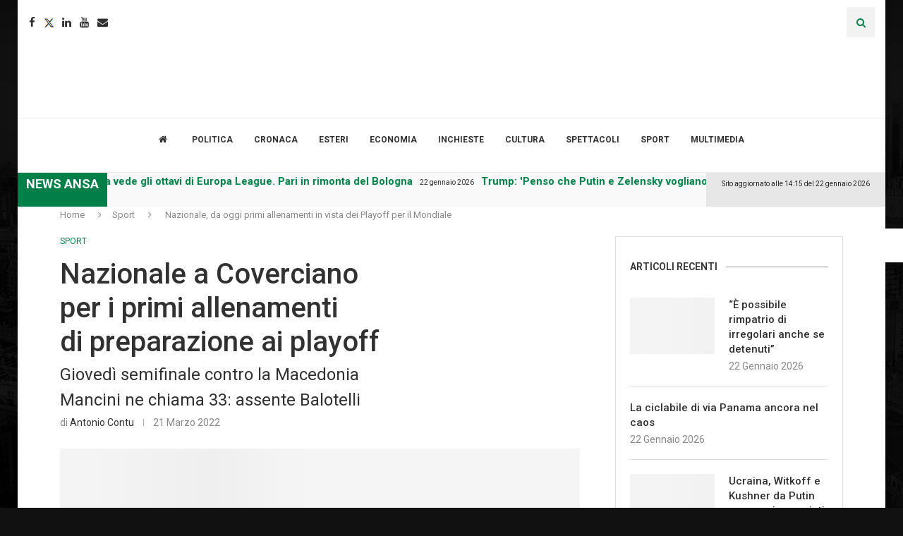

--- FILE ---
content_type: application/x-javascript
request_url: https://consentcdn.cookiebot.com/consentconfig/e30ba5f8-0142-487c-a2d9-ada2b61a7e37/lumsanews.it/configuration.js
body_size: 1366
content:
CookieConsent.configuration.tags.push({id:187103860,type:"script",tagID:"",innerHash:"",outerHash:"",tagHash:"16640629388314",url:"https://consent.cookiebot.com/uc.js",resolvedUrl:"https://consent.cookiebot.com/uc.js",cat:[1]});CookieConsent.configuration.tags.push({id:187103867,type:"script",tagID:"",innerHash:"",outerHash:"",tagHash:"13923987298666",url:"",resolvedUrl:"",cat:[4]});CookieConsent.configuration.tags.push({id:187103869,type:"script",tagID:"",innerHash:"",outerHash:"",tagHash:"8007022340196",url:"",resolvedUrl:"",cat:[4]});CookieConsent.configuration.tags.push({id:187103870,type:"script",tagID:"",innerHash:"",outerHash:"",tagHash:"14363594217514",url:"",resolvedUrl:"",cat:[1]});CookieConsent.configuration.tags.push({id:187103871,type:"script",tagID:"",innerHash:"",outerHash:"",tagHash:"14574636606565",url:"https://www.lumsanews.it/wp-content/plugins/elementor/assets/js/frontend.min.js?ver=3.21.5",resolvedUrl:"https://www.lumsanews.it/wp-content/plugins/elementor/assets/js/frontend.min.js?ver=3.21.5",cat:[1]});CookieConsent.configuration.tags.push({id:187103872,type:"script",tagID:"",innerHash:"",outerHash:"",tagHash:"13569471095351",url:"https://platform.twitter.com/widgets.js",resolvedUrl:"https://platform.twitter.com/widgets.js",cat:[1,4]});CookieConsent.configuration.tags.push({id:187103873,type:"iframe",tagID:"",innerHash:"",outerHash:"",tagHash:"13381228319219",url:"https://www.timetoast.com/embed/1717022?token=MTcxNzAyMi01ZDJmODI",resolvedUrl:"https://www.timetoast.com/embed/1717022?token=MTcxNzAyMi01ZDJmODI",cat:[3,5]});CookieConsent.configuration.tags.push({id:187103875,type:"iframe",tagID:"",innerHash:"",outerHash:"",tagHash:"15342469481922",url:"https://fisi.org/aggiornamento-sulle-condizioni-di-sofia-goggia-3/embed/#?secret=zqHWYN8BrO#?secret=yzQrXqKP7D",resolvedUrl:"https://fisi.org/aggiornamento-sulle-condizioni-di-sofia-goggia-3/embed/#?secret=zqHWYN8BrO#?secret=yzQrXqKP7D",cat:[1]});CookieConsent.configuration.tags.push({id:187103878,type:"iframe",tagID:"",innerHash:"",outerHash:"",tagHash:"2360764666579",url:"",resolvedUrl:"",cat:[3,5]});CookieConsent.configuration.tags.push({id:187103879,type:"script",tagID:"",innerHash:"",outerHash:"",tagHash:"1096078057984",url:"",resolvedUrl:"",cat:[4,5]});CookieConsent.configuration.tags.push({id:187103880,type:"script",tagID:"",innerHash:"",outerHash:"",tagHash:"8147507219665",url:"https://www.lumsanews.it/wp-includes/js/jquery/jquery.min.js?ver=3.7.1",resolvedUrl:"https://www.lumsanews.it/wp-includes/js/jquery/jquery.min.js?ver=3.7.1",cat:[4]});CookieConsent.configuration.tags.push({id:187103881,type:"iframe",tagID:"",innerHash:"",outerHash:"",tagHash:"17071273599205",url:"https://video.repubblica.it/embed/dossier/oscar-2017/oscar-2017-bertolazzi-vince-il-miglior-trucco-questo-e-per-tutti-gli-immigrati/268886/269320&width=570&height=321",resolvedUrl:"https://video.repubblica.it/embed/dossier/oscar-2017/oscar-2017-bertolazzi-vince-il-miglior-trucco-questo-e-per-tutti-gli-immigrati/268886/269320&width=570&height=321",cat:[1,3,4,5]});CookieConsent.configuration.tags.push({id:187103883,type:"iframe",tagID:"",innerHash:"",outerHash:"",tagHash:"9021549420604",url:"https://link.brightcove.com/services/player/bcpid1722935254001/?bctid=1844664045001&autoStart=false&secureConnections=true&width=480&height=270",resolvedUrl:"https://link.brightcove.com/services/player/bcpid1722935254001/?bctid=1844664045001&autoStart=false&secureConnections=true&width=480&height=270",cat:[4]});CookieConsent.configuration.tags.push({id:187103885,type:"iframe",tagID:"",innerHash:"",outerHash:"",tagHash:"17252244888212",url:"https://www.youtube-nocookie.com/embed/x93hSz7YmXs",resolvedUrl:"https://www.youtube-nocookie.com/embed/x93hSz7YmXs",cat:[4]});CookieConsent.configuration.tags.push({id:187103888,type:"iframe",tagID:"",innerHash:"",outerHash:"",tagHash:"9601294913848",url:"https://www.lastampa.it/modulo/slideshow/jsp/video_embed.jsp?u=9c65e210-fed7-11e7-a657-b50d30177614&w=700&h=394",resolvedUrl:"https://www.lastampa.it/modulo/slideshow/jsp/video_embed.jsp?u=9c65e210-fed7-11e7-a657-b50d30177614&w=700&h=394",cat:[1,3,4,5]});CookieConsent.configuration.tags.push({id:187103889,type:"script",tagID:"",innerHash:"",outerHash:"",tagHash:"13998353825612",url:"https://www.google.com/recaptcha/api.js?render=explicit&ver=3.10.1",resolvedUrl:"https://www.google.com/recaptcha/api.js?render=explicit&ver=3.10.1",cat:[1]});CookieConsent.configuration.tags.push({id:187103890,type:"iframe",tagID:"",innerHash:"",outerHash:"",tagHash:"2647184952115",url:"https://create.piktochart.com/embed/28066227-new-piktochart",resolvedUrl:"https://create.piktochart.com/embed/28066227-new-piktochart",cat:[4]});CookieConsent.configuration.tags.push({id:187103892,type:"iframe",tagID:"",innerHash:"",outerHash:"",tagHash:"9777122156585",url:"https://truthsocial.com/@realDonaldTrump/115208260926006345/embed",resolvedUrl:"https://truthsocial.com/@realDonaldTrump/115208260926006345/embed",cat:[1,3,4,5]});CookieConsent.configuration.tags.push({id:187103893,type:"iframe",tagID:"",innerHash:"",outerHash:"",tagHash:"6077560931538",url:"https://embed.theguardian.com/embed/video/politics/video/2016/oct/25/theresa-may-private-brexit-warning-speech-to-goldman-sachs-audio",resolvedUrl:"https://embed.theguardian.com/embed/video/politics/video/2016/oct/25/theresa-may-private-brexit-warning-speech-to-goldman-sachs-audio",cat:[5]});CookieConsent.configuration.tags.push({id:187103894,type:"iframe",tagID:"",innerHash:"",outerHash:"",tagHash:"17188515687123",url:"https://w.soundcloud.com/player/?url=https%3A//api.soundcloud.com/playlists/1714543611&color=%232d302e&auto_play=false&hide_related=false&show_comments=false&show_user=true&show_reposts=false&show_teaser=true",resolvedUrl:"https://w.soundcloud.com/player/?url=https%3A//api.soundcloud.com/playlists/1714543611&color=%232d302e&auto_play=false&hide_related=false&show_comments=false&show_user=true&show_reposts=false&show_teaser=true",cat:[1,3]});CookieConsent.configuration.tags.push({id:187103899,type:"iframe",tagID:"",innerHash:"",outerHash:"",tagHash:"6629613557480",url:"https://datawrapper.dwcdn.net/lATjS/1/",resolvedUrl:"https://datawrapper.dwcdn.net/lATjS/1/",cat:[2]});CookieConsent.configuration.tags.push({id:187103901,type:"iframe",tagID:"",innerHash:"",outerHash:"",tagHash:"10997357496347",url:"https://www.youtube-nocookie.com/embed/OHMB06XbSfU",resolvedUrl:"https://www.youtube-nocookie.com/embed/OHMB06XbSfU",cat:[4]});CookieConsent.configuration.tags.push({id:187103903,type:"iframe",tagID:"",innerHash:"",outerHash:"",tagHash:"4258358257288",url:"https://www.youtube.com/embed/v4pHuOQo_p8?feature=oembed",resolvedUrl:"https://www.youtube.com/embed/v4pHuOQo_p8?feature=oembed",cat:[4]});CookieConsent.configuration.tags.push({id:187103904,type:"iframe",tagID:"",innerHash:"",outerHash:"",tagHash:"15830190727220",url:"https://www.youtube.com/embed/_Nu2FcFeBJs?feature=oembed",resolvedUrl:"https://www.youtube.com/embed/_Nu2FcFeBJs?feature=oembed",cat:[4]});CookieConsent.configuration.tags.push({id:187103992,type:"iframe",tagID:"",innerHash:"",outerHash:"",tagHash:"3983654166877",url:"https://www.youtube.com/embed/YaPQifURdLQ?feature=oembed",resolvedUrl:"https://www.youtube.com/embed/YaPQifURdLQ?feature=oembed",cat:[4]});